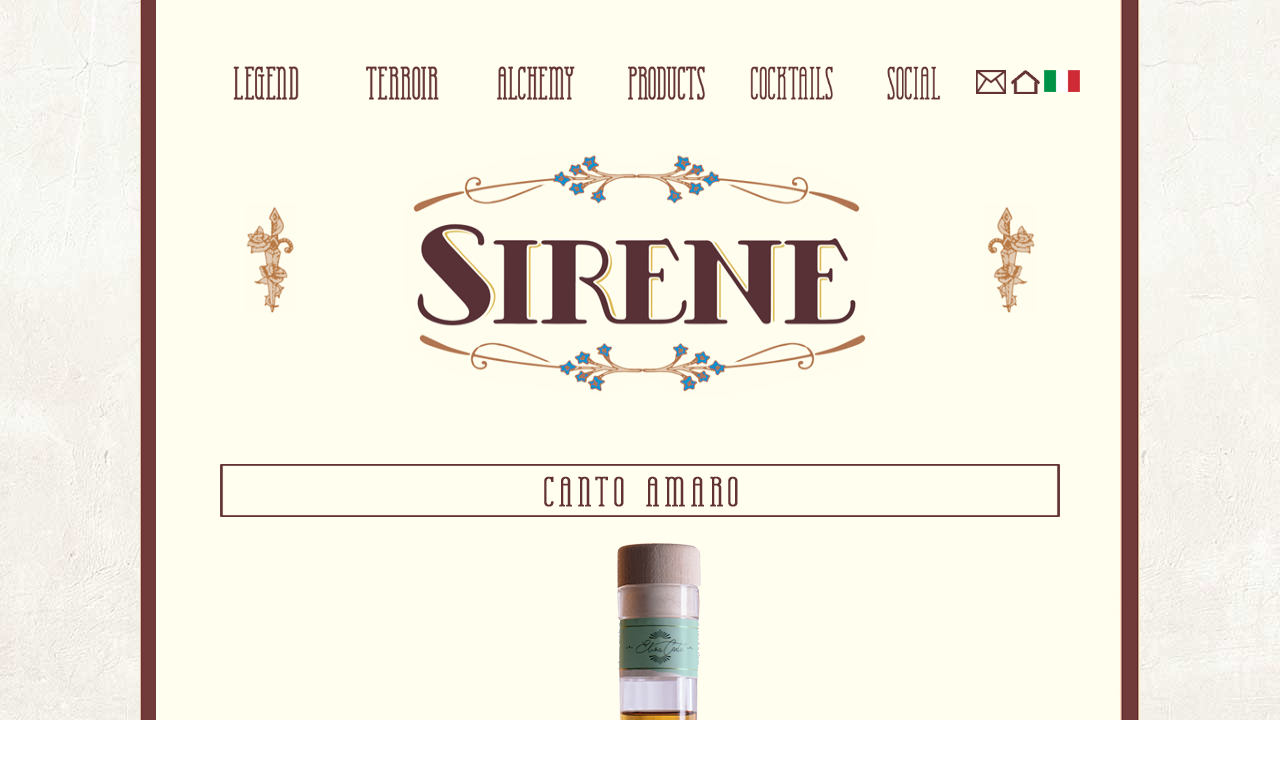

--- FILE ---
content_type: text/html
request_url: http://www.liquoridellesirene.com/amaro_engl.html
body_size: 2311
content:
<!doctype html>
<html>

<head>
	<meta charset="utf-8">
	<title>LIQUORE delle SIRENE</title>


	<style type="text/css">
		body {
			margin: 10% 20%;
			font-family: georgia;
			background-image: url(images/sfondo.jpg);
			background-repeat: repeat;
		}
		
		body {
			font-size: 18px;
			margin-left: 0%;
			margin-top: 0%;
			margin-right: 0%;
			margin-bottom: 0%;
		}
		
		a:link {
			color: #6e3c3b;
			text-decoration: none;
		}
		
		a:visited {
			text-decoration: none;
			color: #6e3c3b;
		}
		
		a:hover {
			text-decoration: underline;
			color: #6e3c3b;
		}
		
		a:active {
			text-decoration: none;
			color: #6e3c3b;
			font-family: georgia;
		}

	</style>
	
	<style>

.dropbtn {
   
    background-color: #fffeef;
    padding: 16px;
    font-size: 16px;
    border: none;
}

.dropdown {
    position: relative;
    display: inline-block;
}

.dropdown-content {
    display: none;
    position: absolute;
    background-color: #fffeef;
    min-width: 200px;
    z-index: 1;
}

.dropdown-content a {
    color: #6e3c3b;;
    padding: 12px 16px;
    text-decoration: none;
    display: block;
}

.dropdown-content a:hover {background-color: #e2cbb4;}
.dropdown:hover .dropdown-content {display: block;}
.dropdown:hover .dropbtn {background-color: #fffeef;}

</style>

	<link rel="shortcut icon" href="favicon.gif" />
	<link href="popup.css" rel="stylesheet">
	<script src="https://github.com/carhartl/jquery-cookie.git"></script>
	<script src="http://code.jquery.com/jquery-1.6.4.min.js" type="text/javascript"></script>
	<script src="popup.js"></script>

</head>

<body>


	<!--<div id="signuppopup" style="">
		<div class="spp-inner misure"> <span class="spp-exit close" onclick="signup_popup_exit()" style="">No Grazie!</span>
		
			<!--<span class="spp-exit kill" onclick="signup_popup_exit(365)" style="">Non mostrare più!</span>-->

			<!--<a href="https://ghilardiselezioni.typeform.com/to/ydhHE5" target="_blank" class="immagine_a"><img src="images/shake-it.jpg" height="80%"></a>

		</div>
	</div>--->


	<table width="1000" border="0" align="center" cellpadding="0" cellspacing="0">
		<tr>
			<td background="images/sfondo_int.jpg" align="center"><table width="830" height="40" border="0">
			  
			  </table>
			  <table width="840" height="40" >
				  <tbody>
				    <tr>
				      <td align="center"><table width="840" height="40" >
				        <tbody>
				          <tr>
				            <td align="center"><table width="830" height="40" border="0">
				              <tbody>
				                <tr>
				                  <td style="text-align: center; color: #6e3c3b;"><span style="font-size: 36px"><a href="legend.html">
				                    <div class="dropdown">
				                      <button class="dropbtn"><img src="images/menu_leggenda_engl.png" width="100" height="35" alt=""/></button>
			                      </div>
				                    </a></span></td>
				                  <td style="text-align: center; color: #6e3c3b;"><span style="font-size: 36px"><a href="terroir.html">
				                    <div class="dropdown">
				                      <button class="dropbtn"><img src="images/menu_gusto_engl.png" width="100" height="35" alt=""/></button>
			                      </div>
				                    </a></span></td>
				                  <td style="text-align: center; color: #6e3c3b;"><span style="font-size: 36px"><a href="alchemy.html">
				                    <div class="dropdown"> <span style="font-size: 36px">
				                      <button class="dropbtn"><img src="images/menu_alchimia_engl.png" width="95" height="35" alt=""/></button>
				                      </span></div>
				                    </a></td>
				                  <td style="text-align: center; color: #6e3c3b;"><div class="dropdown">
				                    <button class="dropbtn"><img src="images/menu_prodotti_engl.png" width="95" height="35" alt=""/></button>
				                    <div class="dropdown-content"> <a href="bitter_engl.html">BITTER</a> <a href="amaro_engl.html">AMARO</a> <a href="americano_engl.html">AMERICANO</a> <a href="bitters_engl.html">BITTERS</a></div>
				                    </div></td>
				                  <td style="text-align: center; color: #6e3c3b;"><span style="font-size: 36px"><a href="cocktails.html">
				                    <div class="dropdown">
				                      <button class="dropbtn"><img src="images/menu_contatti.png" width="85" height="35" alt=""/></button>
			                      </div>
				                    </a></td>
				                  <td style="text-align: center; color: #6e3c3b;"><div class="dropdown">
				                    <button class="dropbtn"><img src="images/menu_social.png" width="85" height="35" alt=""/></button>
				                    <div class="dropdown-content"> <a href="https://www.facebook.com/Liquore-delle-Sirene-177982329200204/?ref=ts&fref=ts" target="_blank">FACEBOOK</a> <a href="https://www.instagram.com/liquoridellesirene" target="_blank">INSTAGRAM</a></div>
				                    </div></td>
				                  <td style="text-align: center; color: #6e3c3b;"><a href="mailto:info@liquoredellesirene.com"><img src="images/social_mail.png" width="30" height="24" alt="" /></a></td>
				                  <td style="text-align: center; color: #6e3c3b;"><a href="sirene_engl.html"><img src="images/social_home.png" width="30" height="24" alt="" /></a></td>
				                  <td style="text-align: center; color: #6e3c3b;"><a href="index.html"><img src="images/flag_ita.png" width="36" height="37" alt="" /></a></td>
			                    </tr>
			                  </tbody>
				              </table></td>
			              </tr>
			            </tbody>
				        </table></td>
			        </tr>
			      </tbody>
			  </table>
				<br>
				<img src="images/fregi1.png" width="158" height="216" /><img src="images/logo.png" width="475" height="270" /><img src="images/fregi2.png" width="158" height="216" />
				<br>
				<br>
				<p>
					<a name="cocktail"><img src="images/tit_amaro.png" width="840" height="53" alt="" /></a>
					<br>
				</p>
				
				
				<img src="images/bottigliafioriamaro.png" width="493" height="727" alt="" />
				<table width="840" border="0">
					<tbody>
						<tr>
							<td style="text-align: center; color: #6e3c3b;"><div> Canto Amaro is a natural bitter liquor. Its name recall the Siren love song. It enchants   with the citrus fragrances of Lake Garda lemons, conquers with the   sweetness of vanilla and fascinates with the bitter notes of thistle and   gentian.</div>
							  <p><img src="images/pallini.png" alt="" width="100" height="40" />							  <br>
						      <span id="gmail-s2_1">Timut pepper gives a citrus note that reminds passionfruit and pink grapefruit.</span> <span id="gmail-s2_2">It has a silk structure with a perfect balance and a rounded flavor.</span></p>
                          <p><img src="images/pallini.png" alt="" width="100" height="40" /><br></p>
                          <div>
                            <p>Drink it cold or room temperature. It is perfect straight with a slice of lemon or with soda. Excellent in classical cocktails as a bitter or with vermouths.</p>
                          </div></td>
						</tr>
				  </tbody>
			  </table>
				<br>
				<table width="840" border="0">
				  <tbody>
				    <tr>
				      <td valign="bottom" style="text-align: center; color: #6e3c3b; font-size: 20px;"><p><img src="images/fregi3.png" width="182" height="165" alt="" /> <br>
				        </p></td>
				      <td style="text-align: center; color: #6e3c3b;"><p><span style="font-size: 20px"><strong>*Please enjoy Liquore delle Sirene responsibly</strong></span></p>
				        <p><a href="mailto:info@liquoredellesirene.com">info@liquoredellesirene.com</a> <br>
				          Peperita Srl P. IVA 04239020235<em><br>
				            </em></p>
				        <p> <a href="sirene.html"><img src="images/social_home.png" width="30" height="24" alt="" /></a></p>
				        <p><a href="cookiepolicy.html">COOKIE - PRIVACY </a><br>
				          <br>
				          browsing this site, you declare that you are of age and accept its regulations </p></td>
				      <td valign="bottom" style="text-align: center; color: #6e3c3b; font-size: 20px;"><img src="images/fregi4.png" width="182" height="165" alt="" /></td>
			        </tr>
			      </tbody>
			  </table>
			</table>
</body>

</html>


--- FILE ---
content_type: text/css
request_url: http://www.liquoridellesirene.com/popup.css
body_size: 2268
content:
div#signuppopup {
    position: fixed;
    top: 0;
    bottom: 0;
    left: 0;
    right: 0;
    z-index: 99999;
    background: rgba(0, 0, 0, 0.8);
    filter: progid: DXImageTransform.Microsoft.gradient(startColorstr=#CC000000, endColorstr=#CC000000);
    -ms-filter: "progid:DXImageTransform.Microsoft.gradient(startColorstr=#CC000000,endColorstr=#CC000000)";
}
#signuppopup .spp-inner {
    position: relative;
    /*background: #FFF;
    border: 1px solid #DDD;*/
    font-size: 12px;
}
#signuppopup .spp-exit {
    position: absolute;
    display: block;
    line-height: 20px;
    text-align: center;
    top: -25px;
    color: #FFF;
    font-size: 11px;
    cursor: pointer;
}
#signuppopup .spp-exit.close {
    background-color: #CC3300;
    /*right: 0;*/
    width: 70px;
}
#signuppopup .spp-exit.kill {
    right: 80px;
}
#signuppopup .spp-head {
    position: relative;
    background: #F3F3F3;
    height: 50px;
    border-bottom: 1px solid #DDD;
}
#signuppopup .spp-head > img {
    position: absolute;
    top: 5px;
    left: 5px;
}
#signuppopup .spp-head > div {
    position: absolute;
    top: 5px;
    right: 5px;
    line-height: 20px;
    font-size: 12px;
    text-align: right;
    color: #666;
}
#signuppopup ul.spp-list {
    list-style-type: none;
    margin: 15px 50px 0;
    padding: 0;
}
#signuppopup .spp-list li.t {
    font-size: 16px;
    line-height: 24px;
    padding: 0 0 10px 0;
    margin: 0;
}
#signuppopup .spp-list li.v {
    background: url(/mrw_files/img/ico_v.png) no-repeat 0 0;
    font-size: 14px;
    line-height: 24px;
    padding: 0 0 5px 30px;
    margin: 0;
}
#signuppopup .spp-list span {
    color: #FF6600;
    font-weight: bold;
}
#signuppopup a.spp-btn {
    display: block;
    margin: 15px auto;
    width: 220px;
    line-height: 40px;
    text-align: center;
    background-color: #46bd63;
    color: #FFF;
    font-size: 16px;
    font-weight: bold;
    text-decoration: none;
}
#signuppopup a.spp-btn:hover {
    background-color: #64c763;
}
.misure {
    width: auto;
    height: 100%;
    margin: 40px auto;
}


--- FILE ---
content_type: application/javascript
request_url: http://www.liquoridellesirene.com/popup.js
body_size: 1468
content:
/*
Richiede jQuery e la liberia jQuery Cookie
https://github.com/carhartl/jquery-cookie
*/

// variabili utilizzata nel pop-up
var mrw_qt_iscritti = '27.000';
var mrw_qt_thread = '40.000';

// funzione di uscita
function signup_popup_exit(days) {
    days = days || 0;
    if (days > 0) $.cookie('signup_popup', 'ok', {
        expires: days
    });
    $('#signuppopup').remove();
}

// funzione di apertura pop-up
function signup_show_popup() {
    var h = 340;
    var w = 550;
    var t = parseInt(($(window).height() - h) / 2);
    var l = parseInt(($(window).width() - w) / 2);
    var inject = '<div id="signuppopup" style="display:none">' + '  <div class="spp-inner" style="width:' + w + 'px;height:' + h + 'px;margin:' + t + 'px 0 0 ' + l + 'px;">' + '    <span class="spp-exit close" onclick="signup_popup_exit()" style="display:none;">No Grazie!</span>' + '    <span class="spp-exit kill" onclick="signup_popup_exit(365)" style="display:none;">Non mostrare pi&ugrave;!</span>' + '    <div class="spp-head">' + '      <img border="0" src="/mrw_files/img/logo_popup.png" alt="" class="float"/>' + '      <div>Il network italiano dei webmaster<br/>degli sviluppatori e dei professionisti del mercato ICT</div>' + '    </div>' + '    <ul class="spp-list">' + '      <li class="t">Non sei ancora iscritto? <span>Fallo subito, basta 1 minuto!</span></li>' + '      <li class="v">Ottieni <strong>aiuto gratis</strong> dai maggiori esperti italiani;</li>' + '      <li class="v">Accesso libero e gratuito a pi&ugrave; di <strong>' + mrw_qt_thread + ' discussioni tecniche</strong> in italiano;</li>' + '      <li class="v" style="padding-bottom: 0 !important;">Pi&ugrave; di <strong>' + mrw_qt_iscritti + ' iscritti</strong> coi quali discutere, scambiare consigli e attivare collaborazioni... <span>manchi solo tu!</span></li>' + '    </ul>' + '    <a href="/login/" class="spp-btn">Iscriviti adesso!</a>' + '    <p style="text-align: center;">Se usi <strong>Facebook</strong> (o un altro social network) ti bastano 10 secondi per registrati al forum!</p>' + '  </div>' + '</div>' + '<script>' + '$(\'#signuppopup\').fadeIn();' + '$.cookie(\'signup_popup\', \'ok\', { expires: 1 });' + 'setTimeout(function(){ $(\'#signuppopup .spp-exit\').show(); }, 3000);' + '</script>';
    if ($.cookie('signup_popup') != 'ok' && $(window).width() > w) {
        $('body').append(inject);
    }
}

// Al document ready
$(function () {

    // lancio il popup di scrizione dopo 10 sec
    var pptmr = setTimeout(function () {
        signup_show_popup();
    }, 10000);

    // al click che apre l'overlay di iscrizione rimuovo la classe 'iki-skin-over' dal container
    // per evitare che l'eventuale skin renda inagibile l'area di iscrizione
    $('label[for=LoginControl]').click(function () {
        // blocco il timer del popup
        if (pptmr != null) {
            window.clearTimeout(pptmr);
            pptmr = null;
        }
        if ($('#iki-skin-css').length) {
            $('#StyliumWrapper').removeClass('iki-skin-over');
        }
    });

    // rimetto la classe 'iki-skin-over' quando chiudo l'overlay d'iscrizione (cliccando fuori)
    $('body').on('click', '#exposeMask', function () {
        if ($('#iki-skin-css').length) {
            $('#StyliumWrapper').addClass('iki-skin-over');
        }
    });

});
